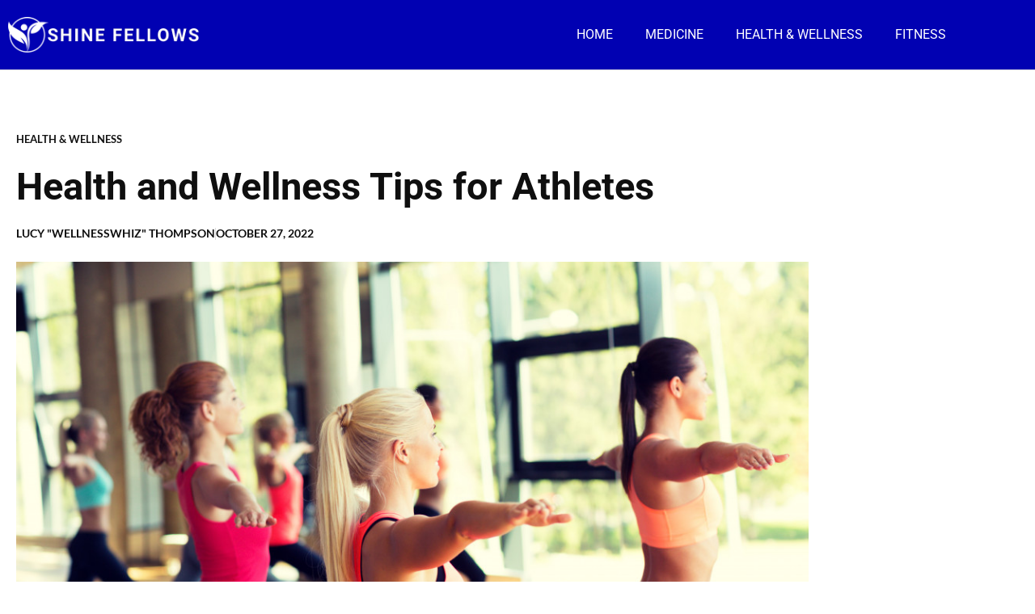

--- FILE ---
content_type: text/css
request_url: https://shinefellows.org/wp-content/uploads/elementor/css/post-3581.css?ver=1769053858
body_size: 1148
content:
.elementor-3581 .elementor-element.elementor-element-fafddac > .elementor-container{max-width:1200px;}.elementor-3581 .elementor-element.elementor-element-fafddac{padding:10px 0px 10px 0px;}.elementor-3581 .elementor-element.elementor-element-1a1c2a2 > .elementor-element-populated{border-style:double;border-width:3px 0px 0px 0px;border-color:#e2e2e2;}.elementor-3581 .elementor-element.elementor-element-8e26199 > .elementor-widget-container{padding:0px 0px 0px 10px;}.elementor-3581 .elementor-element.elementor-element-8e26199{text-align:start;}.elementor-3581 .elementor-element.elementor-element-8e26199 img{width:15%;}.elementor-3581 .elementor-element.elementor-element-6fc0891 > .elementor-container{max-width:1200px;}.elementor-3581 .elementor-element.elementor-element-6fc0891{margin-top:0px;margin-bottom:0px;}.elementor-3581 .elementor-element.elementor-element-8125477 .elementor-element-populated a{color:#000000;}.elementor-3581 .elementor-element.elementor-element-8125477 .elementor-element-populated a:hover{color:#666666;}.elementor-3581 .elementor-element.elementor-element-cd02229 .elementor-element-populated a{color:var( --e-global-color-astglobalcolor2 );}.elementor-3581 .elementor-element.elementor-element-cd02229 .elementor-element-populated a:hover{color:var( --e-global-color-astglobalcolor1 );}.elementor-3581 .elementor-element.elementor-element-8f17b22{--grid-row-gap:20px;--grid-column-gap:30px;}.elementor-3581 .elementor-element.elementor-element-8f17b22 .elementor-post__title, .elementor-3581 .elementor-element.elementor-element-8f17b22 .elementor-post__title a{font-size:14px;font-weight:500;line-height:1.5em;}.elementor-3581 .elementor-element.elementor-element-15cb039 .elementor-element-populated a{color:#000000;}.elementor-3581 .elementor-element.elementor-element-15cb039 .elementor-element-populated a:hover{color:#666666;}.elementor-3581 .elementor-element.elementor-element-4f815b50 .elementor-field-group{padding-right:calc( 10px/2 );padding-left:calc( 10px/2 );margin-bottom:10px;}.elementor-3581 .elementor-element.elementor-element-4f815b50 .elementor-form-fields-wrapper{margin-left:calc( -10px/2 );margin-right:calc( -10px/2 );margin-bottom:-10px;}.elementor-3581 .elementor-element.elementor-element-4f815b50 .elementor-field-group.recaptcha_v3-bottomleft, .elementor-3581 .elementor-element.elementor-element-4f815b50 .elementor-field-group.recaptcha_v3-bottomright{margin-bottom:0;}body.rtl .elementor-3581 .elementor-element.elementor-element-4f815b50 .elementor-labels-inline .elementor-field-group > label{padding-left:0px;}body:not(.rtl) .elementor-3581 .elementor-element.elementor-element-4f815b50 .elementor-labels-inline .elementor-field-group > label{padding-right:0px;}body .elementor-3581 .elementor-element.elementor-element-4f815b50 .elementor-labels-above .elementor-field-group > label{padding-bottom:0px;}.elementor-3581 .elementor-element.elementor-element-4f815b50 .elementor-field-type-html{padding-bottom:0px;}.elementor-3581 .elementor-element.elementor-element-4f815b50 .elementor-field-group .elementor-field, .elementor-3581 .elementor-element.elementor-element-4f815b50 .elementor-field-subgroup label{font-size:13px;}.elementor-3581 .elementor-element.elementor-element-4f815b50 .elementor-field-group .elementor-field:not(.elementor-select-wrapper){background-color:#ffffff;border-color:#c9c9c9;border-radius:0px 0px 0px 0px;}.elementor-3581 .elementor-element.elementor-element-4f815b50 .elementor-field-group .elementor-select-wrapper select{background-color:#ffffff;border-color:#c9c9c9;border-radius:0px 0px 0px 0px;}.elementor-3581 .elementor-element.elementor-element-4f815b50 .elementor-field-group .elementor-select-wrapper::before{color:#c9c9c9;}.elementor-3581 .elementor-element.elementor-element-4f815b50 .elementor-button{font-size:13px;text-transform:uppercase;letter-spacing:4.9px;border-radius:0px 0px 0px 0px;}.elementor-3581 .elementor-element.elementor-element-4f815b50 .e-form__buttons__wrapper__button-next{background-color:var( --e-global-color-astglobalcolor0 );color:#ffffff;}.elementor-3581 .elementor-element.elementor-element-4f815b50 .elementor-button[type="submit"]{background-color:var( --e-global-color-astglobalcolor0 );color:#ffffff;}.elementor-3581 .elementor-element.elementor-element-4f815b50 .elementor-button[type="submit"] svg *{fill:#ffffff;}.elementor-3581 .elementor-element.elementor-element-4f815b50 .e-form__buttons__wrapper__button-previous{color:#ffffff;}.elementor-3581 .elementor-element.elementor-element-4f815b50 .e-form__buttons__wrapper__button-next:hover{background-color:var( --e-global-color-astglobalcolor1 );color:#ffffff;}.elementor-3581 .elementor-element.elementor-element-4f815b50 .elementor-button[type="submit"]:hover{background-color:var( --e-global-color-astglobalcolor1 );color:#ffffff;}.elementor-3581 .elementor-element.elementor-element-4f815b50 .elementor-button[type="submit"]:hover svg *{fill:#ffffff;}.elementor-3581 .elementor-element.elementor-element-4f815b50 .e-form__buttons__wrapper__button-previous:hover{color:#ffffff;}.elementor-3581 .elementor-element.elementor-element-4f815b50{--e-form-steps-indicators-spacing:20px;--e-form-steps-indicator-padding:30px;--e-form-steps-indicator-inactive-secondary-color:#ffffff;--e-form-steps-indicator-active-secondary-color:#ffffff;--e-form-steps-indicator-completed-secondary-color:#ffffff;--e-form-steps-divider-width:1px;--e-form-steps-divider-gap:10px;}.elementor-3581 .elementor-element.elementor-element-bd76d6 > .elementor-container > .elementor-column > .elementor-widget-wrap{align-content:center;align-items:center;}.elementor-3581 .elementor-element.elementor-element-bd76d6:not(.elementor-motion-effects-element-type-background), .elementor-3581 .elementor-element.elementor-element-bd76d6 > .elementor-motion-effects-container > .elementor-motion-effects-layer{background-color:#f4f4f4;}.elementor-3581 .elementor-element.elementor-element-bd76d6 > .elementor-container{max-width:1200px;min-height:50px;}.elementor-3581 .elementor-element.elementor-element-bd76d6{transition:background 0.3s, border 0.3s, border-radius 0.3s, box-shadow 0.3s;}.elementor-3581 .elementor-element.elementor-element-bd76d6 > .elementor-background-overlay{transition:background 0.3s, border-radius 0.3s, opacity 0.3s;}.elementor-3581 .elementor-element.elementor-element-1ad43c1 .elementor-element-populated a{color:var( --e-global-color-astglobalcolor0 );}.elementor-3581 .elementor-element.elementor-element-2b59e0e2{text-align:center;}.elementor-3581 .elementor-element.elementor-element-2b59e0e2 .elementor-heading-title{font-size:12px;font-weight:400;text-transform:uppercase;color:#7a7a7a;}@media(max-width:1024px) and (min-width:768px){.elementor-3581 .elementor-element.elementor-element-8125477{width:50%;}.elementor-3581 .elementor-element.elementor-element-cd02229{width:50%;}.elementor-3581 .elementor-element.elementor-element-15cb039{width:50%;}.elementor-3581 .elementor-element.elementor-element-c1be442{width:50%;}}@media(max-width:1024px){.elementor-3581 .elementor-element.elementor-element-bd76d6{padding:5px 20px 5px 20px;}}@media(max-width:767px){.elementor-3581 .elementor-element.elementor-element-2b59e0e2{text-align:center;}}

--- FILE ---
content_type: text/css
request_url: https://shinefellows.org/wp-content/uploads/elementor/css/post-3568.css?ver=1769053858
body_size: 1198
content:
.elementor-3568 .elementor-element.elementor-element-c7e0841 > .elementor-container > .elementor-column > .elementor-widget-wrap{align-content:center;align-items:center;}.elementor-3568 .elementor-element.elementor-element-c7e0841:not(.elementor-motion-effects-element-type-background), .elementor-3568 .elementor-element.elementor-element-c7e0841 > .elementor-motion-effects-container > .elementor-motion-effects-layer{background-color:var( --e-global-color-astglobalcolor0 );}.elementor-3568 .elementor-element.elementor-element-c7e0841 > .elementor-container{max-width:1200px;}.elementor-3568 .elementor-element.elementor-element-c7e0841{border-style:solid;border-width:0px 0px 1px 0px;border-color:#e2e2e2;transition:background 0.3s, border 0.3s, border-radius 0.3s, box-shadow 0.3s;padding:10px 0px 10px 0px;}.elementor-3568 .elementor-element.elementor-element-c7e0841 > .elementor-background-overlay{transition:background 0.3s, border-radius 0.3s, opacity 0.3s;}.elementor-bc-flex-widget .elementor-3568 .elementor-element.elementor-element-08db701.elementor-column .elementor-widget-wrap{align-items:center;}.elementor-3568 .elementor-element.elementor-element-08db701.elementor-column.elementor-element[data-element_type="column"] > .elementor-widget-wrap.elementor-element-populated{align-content:center;align-items:center;}.elementor-3568 .elementor-element.elementor-element-5db4146{text-align:start;}.elementor-3568 .elementor-element.elementor-element-5db4146 img{width:80%;}.elementor-3568 .elementor-element.elementor-element-9e3858a{width:var( --container-widget-width, 101.63% );max-width:101.63%;--container-widget-width:101.63%;--container-widget-flex-grow:0;}.elementor-3568 .elementor-element.elementor-element-9e3858a .elementor-menu-toggle{margin-right:auto;background-color:rgba(0,0,0,0);}.elementor-3568 .elementor-element.elementor-element-9e3858a .elementor-nav-menu .elementor-item{font-size:16px;text-transform:uppercase;}.elementor-3568 .elementor-element.elementor-element-9e3858a .elementor-nav-menu--main .elementor-item{color:var( --e-global-color-astglobalcolor5 );fill:var( --e-global-color-astglobalcolor5 );}.elementor-3568 .elementor-element.elementor-element-9e3858a .elementor-nav-menu--main .elementor-item:hover,
					.elementor-3568 .elementor-element.elementor-element-9e3858a .elementor-nav-menu--main .elementor-item.elementor-item-active,
					.elementor-3568 .elementor-element.elementor-element-9e3858a .elementor-nav-menu--main .elementor-item.highlighted,
					.elementor-3568 .elementor-element.elementor-element-9e3858a .elementor-nav-menu--main .elementor-item:focus{color:var( --e-global-color-primary );fill:var( --e-global-color-primary );}.elementor-3568 .elementor-element.elementor-element-9e3858a .elementor-nav-menu--main:not(.e--pointer-framed) .elementor-item:before,
					.elementor-3568 .elementor-element.elementor-element-9e3858a .elementor-nav-menu--main:not(.e--pointer-framed) .elementor-item:after{background-color:var( --e-global-color-primary );}.elementor-3568 .elementor-element.elementor-element-9e3858a .e--pointer-framed .elementor-item:before,
					.elementor-3568 .elementor-element.elementor-element-9e3858a .e--pointer-framed .elementor-item:after{border-color:var( --e-global-color-primary );}.elementor-3568 .elementor-element.elementor-element-9e3858a .elementor-nav-menu--main .elementor-item.elementor-item-active{color:var( --e-global-color-primary );}.elementor-3568 .elementor-element.elementor-element-9e3858a .elementor-nav-menu--main:not(.e--pointer-framed) .elementor-item.elementor-item-active:before,
					.elementor-3568 .elementor-element.elementor-element-9e3858a .elementor-nav-menu--main:not(.e--pointer-framed) .elementor-item.elementor-item-active:after{background-color:var( --e-global-color-primary );}.elementor-3568 .elementor-element.elementor-element-9e3858a .e--pointer-framed .elementor-item.elementor-item-active:before,
					.elementor-3568 .elementor-element.elementor-element-9e3858a .e--pointer-framed .elementor-item.elementor-item-active:after{border-color:var( --e-global-color-primary );}.elementor-3568 .elementor-element.elementor-element-9e3858a .elementor-nav-menu--main > .elementor-nav-menu > li > .elementor-nav-menu--dropdown, .elementor-3568 .elementor-element.elementor-element-9e3858a .elementor-nav-menu__container.elementor-nav-menu--dropdown{margin-top:0px !important;}.elementor-3568 .elementor-element.elementor-element-9e3858a div.elementor-menu-toggle{color:#333333;}.elementor-3568 .elementor-element.elementor-element-9e3858a div.elementor-menu-toggle svg{fill:#333333;}.elementor-3568 .elementor-element.elementor-element-dc4c608:not(.elementor-motion-effects-element-type-background), .elementor-3568 .elementor-element.elementor-element-dc4c608 > .elementor-motion-effects-container > .elementor-motion-effects-layer{background-color:#ffffff;}.elementor-3568 .elementor-element.elementor-element-dc4c608 > .elementor-container{max-width:1200px;}.elementor-3568 .elementor-element.elementor-element-dc4c608{border-style:solid;border-width:0px 0px 1px 0px;border-color:#e2e2e2;transition:background 0.3s, border 0.3s, border-radius 0.3s, box-shadow 0.3s;}.elementor-3568 .elementor-element.elementor-element-dc4c608 > .elementor-background-overlay{transition:background 0.3s, border-radius 0.3s, opacity 0.3s;}.elementor-3568 .elementor-element.elementor-element-078a828:not(.elementor-motion-effects-element-type-background) > .elementor-widget-wrap, .elementor-3568 .elementor-element.elementor-element-078a828 > .elementor-widget-wrap > .elementor-motion-effects-container > .elementor-motion-effects-layer{background-color:var( --e-global-color-astglobalcolor0 );}.elementor-bc-flex-widget .elementor-3568 .elementor-element.elementor-element-078a828.elementor-column .elementor-widget-wrap{align-items:center;}.elementor-3568 .elementor-element.elementor-element-078a828.elementor-column.elementor-element[data-element_type="column"] > .elementor-widget-wrap.elementor-element-populated{align-content:center;align-items:center;}.elementor-3568 .elementor-element.elementor-element-078a828 > .elementor-element-populated{transition:background 0.3s, border 0.3s, border-radius 0.3s, box-shadow 0.3s;}.elementor-3568 .elementor-element.elementor-element-078a828 > .elementor-element-populated > .elementor-background-overlay{transition:background 0.3s, border-radius 0.3s, opacity 0.3s;}.elementor-3568 .elementor-element.elementor-element-cd72e7b img{width:80%;}.elementor-3568 .elementor-element.elementor-element-b650dc2:not(.elementor-motion-effects-element-type-background) > .elementor-widget-wrap, .elementor-3568 .elementor-element.elementor-element-b650dc2 > .elementor-widget-wrap > .elementor-motion-effects-container > .elementor-motion-effects-layer{background-color:var( --e-global-color-astglobalcolor0 );}.elementor-3568 .elementor-element.elementor-element-b650dc2 > .elementor-element-populated{transition:background 0.3s, border 0.3s, border-radius 0.3s, box-shadow 0.3s;}.elementor-3568 .elementor-element.elementor-element-b650dc2 > .elementor-element-populated > .elementor-background-overlay{transition:background 0.3s, border-radius 0.3s, opacity 0.3s;}.elementor-3568 .elementor-element.elementor-element-a379b2f .elementor-menu-toggle{margin-right:auto;background-color:rgba(0,0,0,0);}.elementor-3568 .elementor-element.elementor-element-a379b2f .elementor-nav-menu--dropdown a:hover,
					.elementor-3568 .elementor-element.elementor-element-a379b2f .elementor-nav-menu--dropdown a:focus,
					.elementor-3568 .elementor-element.elementor-element-a379b2f .elementor-nav-menu--dropdown a.elementor-item-active,
					.elementor-3568 .elementor-element.elementor-element-a379b2f .elementor-nav-menu--dropdown a.highlighted{background-color:var( --e-global-color-astglobalcolor0 );}.elementor-3568 .elementor-element.elementor-element-a379b2f .elementor-nav-menu--main > .elementor-nav-menu > li > .elementor-nav-menu--dropdown, .elementor-3568 .elementor-element.elementor-element-a379b2f .elementor-nav-menu__container.elementor-nav-menu--dropdown{margin-top:0px !important;}.elementor-3568 .elementor-element.elementor-element-a379b2f div.elementor-menu-toggle{color:var( --e-global-color-astglobalcolor5 );}.elementor-3568 .elementor-element.elementor-element-a379b2f div.elementor-menu-toggle svg{fill:var( --e-global-color-astglobalcolor5 );}.elementor-3568 .elementor-element.elementor-element-0289eaf:not(.elementor-motion-effects-element-type-background) > .elementor-widget-wrap, .elementor-3568 .elementor-element.elementor-element-0289eaf > .elementor-widget-wrap > .elementor-motion-effects-container > .elementor-motion-effects-layer{background-color:var( --e-global-color-astglobalcolor0 );}.elementor-bc-flex-widget .elementor-3568 .elementor-element.elementor-element-0289eaf.elementor-column .elementor-widget-wrap{align-items:center;}.elementor-3568 .elementor-element.elementor-element-0289eaf.elementor-column.elementor-element[data-element_type="column"] > .elementor-widget-wrap.elementor-element-populated{align-content:center;align-items:center;}.elementor-3568 .elementor-element.elementor-element-0289eaf > .elementor-element-populated{transition:background 0.3s, border 0.3s, border-radius 0.3s, box-shadow 0.3s;}.elementor-3568 .elementor-element.elementor-element-0289eaf > .elementor-element-populated > .elementor-background-overlay{transition:background 0.3s, border-radius 0.3s, opacity 0.3s;}.elementor-3568 .elementor-element.elementor-element-6de2974 .elementor-search-form{text-align:end;}.elementor-3568 .elementor-element.elementor-element-6de2974 .elementor-search-form__toggle{--e-search-form-toggle-size:33px;--e-search-form-toggle-color:#333333;--e-search-form-toggle-background-color:rgba(0,0,0,0);}.elementor-3568 .elementor-element.elementor-element-6de2974:not(.elementor-search-form--skin-full_screen) .elementor-search-form__container{border-radius:3px;}.elementor-3568 .elementor-element.elementor-element-6de2974.elementor-search-form--skin-full_screen input[type="search"].elementor-search-form__input{border-radius:3px;}@media(min-width:768px){.elementor-3568 .elementor-element.elementor-element-08db701{width:26.25%;}.elementor-3568 .elementor-element.elementor-element-873de55{width:73.75%;}}@media(max-width:1024px){.elementor-3568 .elementor-element.elementor-element-5db4146{width:var( --container-widget-width, 187.594px );max-width:187.594px;--container-widget-width:187.594px;--container-widget-flex-grow:0;}.elementor-3568 .elementor-element.elementor-element-9e3858a{width:var( --container-widget-width, 545.391px );max-width:545.391px;--container-widget-width:545.391px;--container-widget-flex-grow:0;}}@media(max-width:767px){.elementor-3568 .elementor-element.elementor-element-b650dc2{width:50%;}.elementor-3568 .elementor-element.elementor-element-0289eaf{width:50%;}}

--- FILE ---
content_type: text/css
request_url: https://shinefellows.org/wp-content/uploads/elementor/css/post-3585.css?ver=1769054739
body_size: 1225
content:
.elementor-3585 .elementor-element.elementor-element-c01926b:not(.elementor-motion-effects-element-type-background), .elementor-3585 .elementor-element.elementor-element-c01926b > .elementor-motion-effects-container > .elementor-motion-effects-layer{background-color:#ffffff;}.elementor-3585 .elementor-element.elementor-element-c01926b > .elementor-container{max-width:1200px;}.elementor-3585 .elementor-element.elementor-element-c01926b{transition:background 0.3s, border 0.3s, border-radius 0.3s, box-shadow 0.3s;padding:50px 0px 50px 0px;}.elementor-3585 .elementor-element.elementor-element-c01926b > .elementor-background-overlay{transition:background 0.3s, border-radius 0.3s, opacity 0.3s;}.elementor-3585 .elementor-element.elementor-element-132479b > .elementor-container{max-width:1000px;}.elementor-3585 .elementor-element.elementor-element-132479b{margin-top:0px;margin-bottom:0px;}.elementor-3585 .elementor-element.elementor-element-0d5c2b6 .elementor-element-populated a{color:var( --e-global-color-astglobalcolor0 );}.elementor-3585 .elementor-element.elementor-element-0d5c2b6 .elementor-element-populated a:hover{color:var( --e-global-color-astglobalcolor1 );}.elementor-3585 .elementor-element.elementor-element-b036c63 .elementor-icon-list-icon{width:0px;}.elementor-3585 .elementor-element.elementor-element-b036c63 .elementor-icon-list-icon i{font-size:0px;}.elementor-3585 .elementor-element.elementor-element-b036c63 .elementor-icon-list-icon svg{--e-icon-list-icon-size:0px;}body:not(.rtl) .elementor-3585 .elementor-element.elementor-element-b036c63 .elementor-icon-list-text{padding-left:0px;}body.rtl .elementor-3585 .elementor-element.elementor-element-b036c63 .elementor-icon-list-text{padding-right:0px;}.elementor-3585 .elementor-element.elementor-element-b036c63 .elementor-icon-list-text, .elementor-3585 .elementor-element.elementor-element-b036c63 .elementor-icon-list-text a{color:#121212;}.elementor-3585 .elementor-element.elementor-element-b036c63 .elementor-icon-list-item{font-family:"Lato", Sans-serif;font-size:13px;font-weight:600;text-transform:uppercase;}.elementor-3585 .elementor-element.elementor-element-67f1d69 .elementor-heading-title{font-size:47px;font-weight:700;color:var( --e-global-color-astglobalcolor2 );}.elementor-3585 .elementor-element.elementor-element-502efcd .elementor-icon-list-item:not(:last-child):after{content:"";height:50%;border-color:#ddd;}.elementor-3585 .elementor-element.elementor-element-502efcd .elementor-icon-list-items:not(.elementor-inline-items) .elementor-icon-list-item:not(:last-child):after{border-top-style:solid;border-top-width:1px;}.elementor-3585 .elementor-element.elementor-element-502efcd .elementor-icon-list-items.elementor-inline-items .elementor-icon-list-item:not(:last-child):after{border-left-style:solid;}.elementor-3585 .elementor-element.elementor-element-502efcd .elementor-inline-items .elementor-icon-list-item:not(:last-child):after{border-left-width:1px;}.elementor-3585 .elementor-element.elementor-element-502efcd .elementor-icon-list-icon{width:0px;}.elementor-3585 .elementor-element.elementor-element-502efcd .elementor-icon-list-icon i{font-size:0px;}.elementor-3585 .elementor-element.elementor-element-502efcd .elementor-icon-list-icon svg{--e-icon-list-icon-size:0px;}body:not(.rtl) .elementor-3585 .elementor-element.elementor-element-502efcd .elementor-icon-list-text{padding-left:0px;}body.rtl .elementor-3585 .elementor-element.elementor-element-502efcd .elementor-icon-list-text{padding-right:0px;}.elementor-3585 .elementor-element.elementor-element-502efcd .elementor-icon-list-text, .elementor-3585 .elementor-element.elementor-element-502efcd .elementor-icon-list-text a{color:var( --e-global-color-astglobalcolor2 );}.elementor-3585 .elementor-element.elementor-element-502efcd .elementor-icon-list-item{font-family:"Lato", Sans-serif;font-size:14px;font-weight:600;text-transform:uppercase;}.elementor-3585 .elementor-element.elementor-element-2bd232c{color:var( --e-global-color-astglobalcolor2 );font-size:17px;line-height:1.8em;}.elementor-3585 .elementor-element.elementor-element-74049bf{--grid-row-gap:10px;--grid-bottom-margin:10px;}.elementor-3585 .elementor-element.elementor-element-de7ae5c span.post-navigation__prev--label{color:#333333;}.elementor-3585 .elementor-element.elementor-element-de7ae5c span.post-navigation__next--label{color:#333333;}.elementor-3585 .elementor-element.elementor-element-de7ae5c span.post-navigation__prev--label:hover{color:#000000;}.elementor-3585 .elementor-element.elementor-element-de7ae5c span.post-navigation__next--label:hover{color:#000000;}.elementor-3585 .elementor-element.elementor-element-de7ae5c span.post-navigation__prev--title, .elementor-3585 .elementor-element.elementor-element-de7ae5c span.post-navigation__next--title{color:var( --e-global-color-astglobalcolor2 );font-size:16px;}.elementor-3585 .elementor-element.elementor-element-de7ae5c span.post-navigation__prev--title:hover, .elementor-3585 .elementor-element.elementor-element-de7ae5c span.post-navigation__next--title:hover{color:var( --e-global-color-astglobalcolor1 );}.elementor-3585 .elementor-element.elementor-element-de7ae5c .elementor-post-navigation__separator{width:0px;}.elementor-3585 .elementor-element.elementor-element-de7ae5c .elementor-post-navigation{border-block-width:0px;}.elementor-3585 .elementor-element.elementor-element-de7ae5c .elementor-post-navigation__next.elementor-post-navigation__link{width:calc(50% - (0px / 2));}.elementor-3585 .elementor-element.elementor-element-de7ae5c .elementor-post-navigation__prev.elementor-post-navigation__link{width:calc(50% - (0px / 2));}.elementor-3585 .elementor-element.elementor-element-58b0572 > .elementor-container{max-width:1200px;}.elementor-3585 .elementor-element.elementor-element-99a62de > .elementor-container{max-width:1200px;}.elementor-3585 .elementor-element.elementor-element-99a62de{border-style:solid;border-width:1px 0px 0px 0px;border-color:#000000;margin-top:0px;margin-bottom:0px;}.elementor-3585 .elementor-element.elementor-element-6ff8d55 .elementor-element-populated a{color:var( --e-global-color-astglobalcolor2 );}.elementor-3585 .elementor-element.elementor-element-6ff8d55 .elementor-element-populated a:hover{color:var( --e-global-color-astglobalcolor1 );}.elementor-3585 .elementor-element.elementor-element-6f69007 .elementor-heading-title{color:var( --e-global-color-astglobalcolor2 );}.elementor-3585 .elementor-element.elementor-element-fe37540{--grid-row-gap:20px;--grid-column-gap:20px;}.elementor-3585 .elementor-element.elementor-element-fe37540 .elementor-posts-container .elementor-post__thumbnail{padding-bottom:calc( 0.66 * 100% );}.elementor-3585 .elementor-element.elementor-element-fe37540:after{content:"0.66";}.elementor-3585 .elementor-element.elementor-element-fe37540 .elementor-post__thumbnail__link{width:100%;}.elementor-3585 .elementor-element.elementor-element-fe37540.elementor-posts--thumbnail-left .elementor-post__thumbnail__link{margin-right:20px;}.elementor-3585 .elementor-element.elementor-element-fe37540.elementor-posts--thumbnail-right .elementor-post__thumbnail__link{margin-left:20px;}.elementor-3585 .elementor-element.elementor-element-fe37540.elementor-posts--thumbnail-top .elementor-post__thumbnail__link{margin-bottom:20px;}.elementor-3585 .elementor-element.elementor-element-fe37540 .elementor-post__title, .elementor-3585 .elementor-element.elementor-element-fe37540 .elementor-post__title a{font-weight:500;}.elementor-3585 .elementor-element.elementor-element-fe37540 .elementor-post__title{margin-bottom:10px;}.elementor-3585 .elementor-element.elementor-element-fe37540 .elementor-post__meta-data{color:var( --e-global-color-astglobalcolor2 );font-family:"Lato", Sans-serif;font-size:14px;font-weight:400;margin-bottom:0px;}.elementor-3585 .elementor-element.elementor-element-23b4e70 > .elementor-container{max-width:1200px;}.elementor-3585 .elementor-element.elementor-element-23b4e70{border-style:solid;border-width:1px 0px 0px 0px;border-color:#000000;margin-top:0px;margin-bottom:0px;}.elementor-3585 .elementor-element.elementor-element-87f3b3b .elementor-element-populated a{color:var( --e-global-color-astglobalcolor2 );}.elementor-3585 .elementor-element.elementor-element-87f3b3b .elementor-element-populated a:hover{color:var( --e-global-color-astglobalcolor1 );}.elementor-3585 .elementor-element.elementor-element-1f8fe17 .elementor-heading-title{color:var( --e-global-color-astglobalcolor2 );}.elementor-3585 .elementor-element.elementor-element-3a0b714{--grid-row-gap:20px;--grid-column-gap:20px;}.elementor-3585 .elementor-element.elementor-element-3a0b714 .elementor-post{border-style:solid;border-width:0px 0px 1px 0px;border-color:#e2e2e2;}.elementor-3585 .elementor-element.elementor-element-3a0b714 .elementor-post__title, .elementor-3585 .elementor-element.elementor-element-3a0b714 .elementor-post__title a{font-size:16px;font-weight:500;}.elementor-3585 .elementor-element.elementor-element-3a0b714 .elementor-post__title{margin-bottom:10px;}@media(min-width:768px){.elementor-3585 .elementor-element.elementor-element-379991d{width:75%;}.elementor-3585 .elementor-element.elementor-element-8797f5a{width:25%;}}@media(max-width:1024px){ .elementor-3585 .elementor-element.elementor-element-74049bf{--grid-row-gap:10px;--grid-bottom-margin:10px;}}@media(max-width:767px){ .elementor-3585 .elementor-element.elementor-element-74049bf{--grid-row-gap:10px;--grid-bottom-margin:10px;}.elementor-3585 .elementor-element.elementor-element-fe37540 .elementor-posts-container .elementor-post__thumbnail{padding-bottom:calc( 0.5 * 100% );}.elementor-3585 .elementor-element.elementor-element-fe37540:after{content:"0.5";}.elementor-3585 .elementor-element.elementor-element-fe37540 .elementor-post__thumbnail__link{width:100%;}.elementor-3585 .elementor-element.elementor-element-23b4e70{border-width:0px 0px 1px 0px;}}